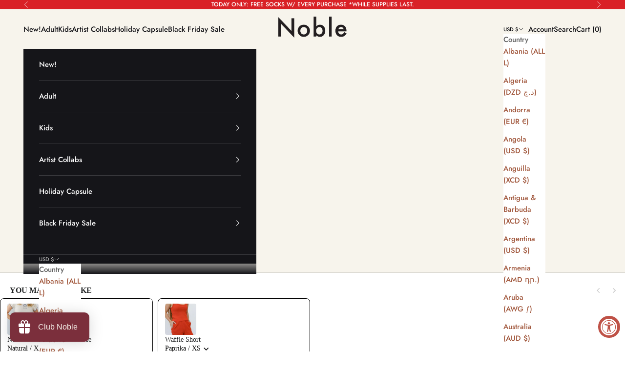

--- FILE ---
content_type: text/css
request_url: https://shopnoble.com/cdn/shop/t/81/assets/custom.css?v=87426649760921426961749245859
body_size: 470
content:
@font-face{font-family:windsorbold;src:url(41367_windsorbold-webfont.woff2) format("woff2"),url(41367_windsorbold-webfont.woff) format("woff");font-weight:400;font-style:normal}.header-search::part(content){background-color:#fff}#loyaltylion-beacon-frame{width:210px!important;height:60px!important}.webyzeProductColors{padding-left:0}.swatchProductColor{width:40px!important;height:40px!important;padding:2px!important;position:relative;overflow:visible!important}.swatchProductColor>div{width:40px!important;height:40px!important}.webyzeProductColors[data-style="7"]>.swatchProductColor.currentSwatch{border-width:1px!important}.shopify-section--main-product .product-info .product-info__block-item:has(.shopify-app-block):has(.stamped-main-badge){margin:0}.hulkapps_check_option{font-size:0}#BIS_trigger{background-color:#000!important;color:#fff!important;--hover-gradient: linear-gradient(#fff), rgb(#fff)}#BIS_trigger:hover{background-color:#fff!important;color:#000!important;border-color:#000!important}@media (min-width: 1000px){.shopify-section--main-product .section-spacing .container{margin-left:0}}.shopify-section--main-product .product-info .product-info__block-item .prose h3{text-transform:unset}.product-card__info{justify-items:left}.product-card__info .product-title{text-transform:unset}.product-card__info .product-title,.product-card__info sale-price,.product-card__info compare-at-price{font-size:14px}.price-list .text-subdued{color:#a1573c!important}on-sale-badge,sold-out-badge{color:#efa2a3!important;background-color:#f6efde!important}best-seller-badge{background-color:#fff0;background-image:url(/cdn/shop/files/BestSeller-Badge_0b72ed7b-6a2f-450a-b2f1-bdfbf620a652.png?v=1710789410);width:70px;height:70px;background-position:center;background-size:cover;margin-bottom:0}@media (max-width: 768px){best-seller-badge{width:50px;height:50px}}.privacy-policy h3,.privacy-policy h4,.privacy-policy h3 span,.privacy-policy h4 span{text-transform:unset}.privacy-policy h3{font-size:20px}.privacy-policy h4{font-size:18px}@media (min-width: 1375px){.shopify-section--slideshow .slideshow__slide-content{margin-bottom:80px;margin-left:80px}}.shopify-section--main-article .article__toolbar{background:#5c5c5c;color:#fff}.newsletter-container{padding-bottom:0}.newsletter-container .newsletter .form-control .input{border:none;border-bottom:solid white 2.5px!important;text-align:center;font-size:32px;opacity:1!important;color:rgb(var(--text-color))!important;font-weight:600}@media (max-width:640px){.newsletter-container .newsletter .form-control .input{font-size:24px;padding:.65rem 0}}.form-control input::placeholder{color:rgb(var(--text-color))!important;opacity:1}.newsletter-container .newsletter .button{text-transform:none;font-size:20px;opacity:1!important;color:rgb(var(--text-color))!important;font-weight:600}@media (max-width:640px){.newsletter-container .newsletter .button{font-size:14px;padding:.65rem 0}}.scrolling-content__image img{max-width:1.75em!important}.footer__block-list{display:block!important}.footer__block-list{display:flex;justify-content:center!important}.footer-linklist{display:flex;flex-direction:row;justify-content:center!important;align-items:flex-start;flex-wrap:wrap}.footer__block--links{max-width:unset}.footer__block--links li{font-size:14px;font-weight:700;text-transform:uppercase}.footer__block--links li:not(:last-of-type){margin-right:20px}.footer__block--links li a{opacity:1!important;color:rgb(var(--text-color))!important}.footer__inner .social-media{justify-content:center!important;margin-bottom:65px;text-align:center;font-size:32px;opacity:1!important;font-weight:600}.footer__inner .social-media__item{opacity:1!important}.footer__inner .social-media__item .tap-area,.footer__inner .social-media__item .tap-area svg{border-color:#fff!important;color:#fff!important;fill:#fff!important;width:50px}
/*# sourceMappingURL=/cdn/shop/t/81/assets/custom.css.map?v=87426649760921426961749245859 */


--- FILE ---
content_type: text/css
request_url: https://shopnoble.com/cdn/shop/t/81/assets/custom.css?v=87426649760921426961749245859
body_size: 448
content:
@font-face{font-family:windsorbold;src:url(41367_windsorbold-webfont.woff2) format("woff2"),url(41367_windsorbold-webfont.woff) format("woff");font-weight:400;font-style:normal}.header-search::part(content){background-color:#fff}#loyaltylion-beacon-frame{width:210px!important;height:60px!important}.webyzeProductColors{padding-left:0}.swatchProductColor{width:40px!important;height:40px!important;padding:2px!important;position:relative;overflow:visible!important}.swatchProductColor>div{width:40px!important;height:40px!important}.webyzeProductColors[data-style="7"]>.swatchProductColor.currentSwatch{border-width:1px!important}.shopify-section--main-product .product-info .product-info__block-item:has(.shopify-app-block):has(.stamped-main-badge){margin:0}.hulkapps_check_option{font-size:0}#BIS_trigger{background-color:#000!important;color:#fff!important;--hover-gradient: linear-gradient(#fff), rgb(#fff)}#BIS_trigger:hover{background-color:#fff!important;color:#000!important;border-color:#000!important}@media (min-width: 1000px){.shopify-section--main-product .section-spacing .container{margin-left:0}}.shopify-section--main-product .product-info .product-info__block-item .prose h3{text-transform:unset}.product-card__info{justify-items:left}.product-card__info .product-title{text-transform:unset}.product-card__info .product-title,.product-card__info sale-price,.product-card__info compare-at-price{font-size:14px}.price-list .text-subdued{color:#a1573c!important}on-sale-badge,sold-out-badge{color:#efa2a3!important;background-color:#f6efde!important}best-seller-badge{background-color:#fff0;background-image:url(/cdn/shop/files/BestSeller-Badge_0b72ed7b-6a2f-450a-b2f1-bdfbf620a652.png?v=1710789410);width:70px;height:70px;background-position:center;background-size:cover;margin-bottom:0}@media (max-width: 768px){best-seller-badge{width:50px;height:50px}}.privacy-policy h3,.privacy-policy h4,.privacy-policy h3 span,.privacy-policy h4 span{text-transform:unset}.privacy-policy h3{font-size:20px}.privacy-policy h4{font-size:18px}@media (min-width: 1375px){.shopify-section--slideshow .slideshow__slide-content{margin-bottom:80px;margin-left:80px}}.shopify-section--main-article .article__toolbar{background:#5c5c5c;color:#fff}.newsletter-container{padding-bottom:0}.newsletter-container .newsletter .form-control .input{border:none;border-bottom:solid white 2.5px!important;text-align:center;font-size:32px;opacity:1!important;color:rgb(var(--text-color))!important;font-weight:600}@media (max-width:640px){.newsletter-container .newsletter .form-control .input{font-size:24px;padding:.65rem 0}}.form-control input::placeholder{color:rgb(var(--text-color))!important;opacity:1}.newsletter-container .newsletter .button{text-transform:none;font-size:20px;opacity:1!important;color:rgb(var(--text-color))!important;font-weight:600}@media (max-width:640px){.newsletter-container .newsletter .button{font-size:14px;padding:.65rem 0}}.scrolling-content__image img{max-width:1.75em!important}.footer__block-list{display:block!important}.footer__block-list{display:flex;justify-content:center!important}.footer-linklist{display:flex;flex-direction:row;justify-content:center!important;align-items:flex-start;flex-wrap:wrap}.footer__block--links{max-width:unset}.footer__block--links li{font-size:14px;font-weight:700;text-transform:uppercase}.footer__block--links li:not(:last-of-type){margin-right:20px}.footer__block--links li a{opacity:1!important;color:rgb(var(--text-color))!important}.footer__inner .social-media{justify-content:center!important;margin-bottom:65px;text-align:center;font-size:32px;opacity:1!important;font-weight:600}.footer__inner .social-media__item{opacity:1!important}.footer__inner .social-media__item .tap-area,.footer__inner .social-media__item .tap-area svg{border-color:#fff!important;color:#fff!important;fill:#fff!important;width:50px}
/*# sourceMappingURL=/cdn/shop/t/81/assets/custom.css.map?v=87426649760921426961749245859 */


--- FILE ---
content_type: text/javascript; charset=utf-8
request_url: https://shopnoble.com/products/noble-x-subtle-dust-baby-tee.js
body_size: 1252
content:
{"id":8651829870730,"title":"Noble x Subtle Dust Baby Tee","handle":"noble-x-subtle-dust-baby-tee","description":"\u003cp\u003eIn collaboration with Subtle Dust, their signature Baby Tees are made in house. A vintage full length style without being too cropped, available with a Noble motif and navy ruffle trim.\u003c\/p\u003e\n\u003cp\u003e\u003cstrong\u003eMaterial:\u003c\/strong\u003e Made from soft ribbed 100% Organic Cotton. The ribbing allows for the perfect amount of stretch for chests and movement\u003c\/p\u003e\n\u003cp\u003e\u003cstrong\u003eWeight:\u003c\/strong\u003e Lightweight, perfect for hot Florida days or paired with long pants for those cool California nights\u003c\/p\u003e\n\u003cp\u003e\u003cstrong\u003e\u003c\/strong\u003e\u003cstrong\u003eDesign: \u003c\/strong\u003eLong lasting screen printing, lettuce edge on \"ruffle trim\" tees or a double needle cover stitch\u003c\/p\u003e\n\u003cp\u003e\u003cstrong\u003eFit: \u003c\/strong\u003eVintage baby tee silhouette, not cropped. Hugs you without squeezing with a breathable armhole structure\u003c\/p\u003e\n\u003cp\u003e\u003cstrong\u003eDurability: \u003c\/strong\u003eHigh quality soft cotton that can withstand regular wear and washing. Our fabrics offer durability and breathability, while supporting farmers and communities through its natural sourcing\u003c\/p\u003e\n\u003cp\u003e\u003cstrong\u003eDetails\u003c\/strong\u003e\u003c\/p\u003e\n\u003cp\u003e\u003cstrong\u003eMerrill is 5'8\" and wearing S\/M - Bust: 32\" \/ Waist: 30\" \/ Hips: 40\"\u003c\/strong\u003e\u003c\/p\u003e\n\u003cp\u003e\u003cstrong\u003eAlicia is 5'7\" and wearing a size L\/XL - Bust: 41\" \/ Waist: 34\" \/ Hips: 48\"\u003c\/strong\u003e\u003c\/p\u003e\n\u003cul\u003e\n\u003cli\u003eMade from soft ribbed 100% Organic Cotton\u003c\/li\u003e\n\u003cli\u003eMachine Wash Cold\u003c\/li\u003e\n\u003cli\u003eFabric sourced in the USA\u003c\/li\u003e\n\u003c\/ul\u003e","published_at":"2025-08-29T08:55:37-07:00","created_at":"2025-08-20T14:21:18-07:00","vendor":"Subtle Dust","type":"Shirt","tags":["adult","final sale","natural","navy","navy blue","new arrivals","noble","regular","sale","shirt","subtle dust","subtle-dust-t-size-chart","t shirt","top"],"price":3600,"price_min":3600,"price_max":3600,"available":true,"price_varies":false,"compare_at_price":7200,"compare_at_price_min":7200,"compare_at_price_max":7200,"compare_at_price_varies":false,"variants":[{"id":46766189019274,"title":"Natural \/ XXS\/XS","option1":"Natural","option2":"XXS\/XS","option3":null,"sku":"WT11-NAT-XXS\/XS","requires_shipping":true,"taxable":true,"featured_image":null,"available":true,"name":"Noble x Subtle Dust Baby Tee - Natural \/ XXS\/XS","public_title":"Natural \/ XXS\/XS","options":["Natural","XXS\/XS"],"price":3600,"weight":0,"compare_at_price":7200,"inventory_quantity":7,"inventory_management":"shopify","inventory_policy":"deny","barcode":"WT11-NAT-XXS\/XS","requires_selling_plan":false,"selling_plan_allocations":[]},{"id":46766189052042,"title":"Natural \/ S\/M","option1":"Natural","option2":"S\/M","option3":null,"sku":"WT11-NAT-S\/M","requires_shipping":true,"taxable":true,"featured_image":null,"available":true,"name":"Noble x Subtle Dust Baby Tee - Natural \/ S\/M","public_title":"Natural \/ S\/M","options":["Natural","S\/M"],"price":3600,"weight":0,"compare_at_price":7200,"inventory_quantity":23,"inventory_management":"shopify","inventory_policy":"deny","barcode":"WT11-NAT-S\/M","requires_selling_plan":false,"selling_plan_allocations":[]},{"id":46766189084810,"title":"Natural \/ L\/XL","option1":"Natural","option2":"L\/XL","option3":null,"sku":"WT11-NAT-L\/XL","requires_shipping":true,"taxable":true,"featured_image":null,"available":true,"name":"Noble x Subtle Dust Baby Tee - Natural \/ L\/XL","public_title":"Natural \/ L\/XL","options":["Natural","L\/XL"],"price":3600,"weight":0,"compare_at_price":7200,"inventory_quantity":35,"inventory_management":"shopify","inventory_policy":"deny","barcode":"WT11-NAT-L\/XL","requires_selling_plan":false,"selling_plan_allocations":[]},{"id":46766189117578,"title":"Natural \/ 1X\/2X","option1":"Natural","option2":"1X\/2X","option3":null,"sku":"WT11-NAT-1X\/2X","requires_shipping":true,"taxable":true,"featured_image":null,"available":true,"name":"Noble x Subtle Dust Baby Tee - Natural \/ 1X\/2X","public_title":"Natural \/ 1X\/2X","options":["Natural","1X\/2X"],"price":3600,"weight":0,"compare_at_price":7200,"inventory_quantity":21,"inventory_management":"shopify","inventory_policy":"deny","barcode":"WT11-NAT-1X\/2X","requires_selling_plan":false,"selling_plan_allocations":[]},{"id":46766189150346,"title":"Natural \/ 3X\/4X","option1":"Natural","option2":"3X\/4X","option3":null,"sku":"WT11-NAT-3X\/4X","requires_shipping":true,"taxable":true,"featured_image":null,"available":true,"name":"Noble x Subtle Dust Baby Tee - Natural \/ 3X\/4X","public_title":"Natural \/ 3X\/4X","options":["Natural","3X\/4X"],"price":3600,"weight":0,"compare_at_price":7200,"inventory_quantity":14,"inventory_management":"shopify","inventory_policy":"deny","barcode":"WT11-NAT-3X\/4X","requires_selling_plan":false,"selling_plan_allocations":[]},{"id":46766189183114,"title":"Natural \/ 5X\/6X","option1":"Natural","option2":"5X\/6X","option3":null,"sku":"WT11-NAT-5X\/6X","requires_shipping":true,"taxable":true,"featured_image":null,"available":true,"name":"Noble x Subtle Dust Baby Tee - Natural \/ 5X\/6X","public_title":"Natural \/ 5X\/6X","options":["Natural","5X\/6X"],"price":3600,"weight":0,"compare_at_price":7200,"inventory_quantity":5,"inventory_management":"shopify","inventory_policy":"deny","barcode":"WT11-NAT-5X\/6X","requires_selling_plan":false,"selling_plan_allocations":[]}],"images":["\/\/cdn.shopify.com\/s\/files\/1\/0661\/4371\/files\/SUBTLEDUST-tee-1.jpg?v=1758309897","\/\/cdn.shopify.com\/s\/files\/1\/0661\/4371\/files\/SUBTLEDUST-tee-2.jpg?v=1758309918","\/\/cdn.shopify.com\/s\/files\/1\/0661\/4371\/files\/WT11-NAT-4.png?v=1758309918","\/\/cdn.shopify.com\/s\/files\/1\/0661\/4371\/files\/WT11-NAT-3.png?v=1758224363","\/\/cdn.shopify.com\/s\/files\/1\/0661\/4371\/files\/IMG_6244.jpg?v=1758224363","\/\/cdn.shopify.com\/s\/files\/1\/0661\/4371\/files\/SBTL-TEE-1.jpg?v=1758310049"],"featured_image":"\/\/cdn.shopify.com\/s\/files\/1\/0661\/4371\/files\/SUBTLEDUST-tee-1.jpg?v=1758309897","options":[{"name":"Color","position":1,"values":["Natural"]},{"name":"Size","position":2,"values":["XXS\/XS","S\/M","L\/XL","1X\/2X","3X\/4X","5X\/6X"]}],"url":"\/products\/noble-x-subtle-dust-baby-tee","media":[{"alt":null,"id":30544445603978,"position":1,"preview_image":{"aspect_ratio":0.667,"height":1522,"width":1015,"src":"https:\/\/cdn.shopify.com\/s\/files\/1\/0661\/4371\/files\/SUBTLEDUST-tee-1.jpg?v=1758309897"},"aspect_ratio":0.667,"height":1522,"media_type":"image","src":"https:\/\/cdn.shopify.com\/s\/files\/1\/0661\/4371\/files\/SUBTLEDUST-tee-1.jpg?v=1758309897","width":1015},{"alt":null,"id":30544445636746,"position":2,"preview_image":{"aspect_ratio":0.667,"height":1522,"width":1015,"src":"https:\/\/cdn.shopify.com\/s\/files\/1\/0661\/4371\/files\/SUBTLEDUST-tee-2.jpg?v=1758309918"},"aspect_ratio":0.667,"height":1522,"media_type":"image","src":"https:\/\/cdn.shopify.com\/s\/files\/1\/0661\/4371\/files\/SUBTLEDUST-tee-2.jpg?v=1758309918","width":1015},{"alt":null,"id":30376407597194,"position":3,"preview_image":{"aspect_ratio":0.788,"height":1522,"width":1200,"src":"https:\/\/cdn.shopify.com\/s\/files\/1\/0661\/4371\/files\/WT11-NAT-4.png?v=1758309918"},"aspect_ratio":0.788,"height":1522,"media_type":"image","src":"https:\/\/cdn.shopify.com\/s\/files\/1\/0661\/4371\/files\/WT11-NAT-4.png?v=1758309918","width":1200},{"alt":null,"id":30376407629962,"position":4,"preview_image":{"aspect_ratio":0.788,"height":1522,"width":1200,"src":"https:\/\/cdn.shopify.com\/s\/files\/1\/0661\/4371\/files\/WT11-NAT-3.png?v=1758224363"},"aspect_ratio":0.788,"height":1522,"media_type":"image","src":"https:\/\/cdn.shopify.com\/s\/files\/1\/0661\/4371\/files\/WT11-NAT-3.png?v=1758224363","width":1200},{"alt":null,"id":30493624860810,"position":5,"preview_image":{"aspect_ratio":0.667,"height":6240,"width":4160,"src":"https:\/\/cdn.shopify.com\/s\/files\/1\/0661\/4371\/files\/IMG_6244.jpg?v=1758224363"},"aspect_ratio":0.667,"height":6240,"media_type":"image","src":"https:\/\/cdn.shopify.com\/s\/files\/1\/0661\/4371\/files\/IMG_6244.jpg?v=1758224363","width":4160},{"alt":null,"id":30556348940426,"position":6,"preview_image":{"aspect_ratio":0.667,"height":1522,"width":1015,"src":"https:\/\/cdn.shopify.com\/s\/files\/1\/0661\/4371\/files\/SBTL-TEE-1.jpg?v=1758310049"},"aspect_ratio":0.667,"height":1522,"media_type":"image","src":"https:\/\/cdn.shopify.com\/s\/files\/1\/0661\/4371\/files\/SBTL-TEE-1.jpg?v=1758310049","width":1015}],"requires_selling_plan":false,"selling_plan_groups":[]}

--- FILE ---
content_type: text/javascript; charset=utf-8
request_url: https://shopnoble.com/products/pay-now-to-unlock-free-returns.js
body_size: 71
content:
{"id":8462363590794,"title":"Pay now to unlock free returns","handle":"pay-now-to-unlock-free-returns","description":"","published_at":"2025-02-25T13:20:23-08:00","created_at":"2025-02-20T09:12:02-08:00","vendor":"Noble","type":"","tags":["exclude-review"],"price":198,"price_min":198,"price_max":198,"available":true,"price_varies":false,"compare_at_price":null,"compare_at_price_min":0,"compare_at_price_max":0,"compare_at_price_varies":false,"variants":[{"id":46005313208458,"title":"Default Title","option1":"Default Title","option2":null,"option3":null,"sku":"NB-OFFSET","requires_shipping":false,"taxable":false,"featured_image":null,"available":true,"name":"Pay now to unlock free returns","public_title":null,"options":["Default Title"],"price":198,"weight":0,"compare_at_price":null,"inventory_quantity":-2973,"inventory_management":null,"inventory_policy":"deny","barcode":null,"requires_selling_plan":false,"selling_plan_allocations":[]}],"images":["\/\/cdn.shopify.com\/s\/files\/1\/0661\/4371\/files\/offset_product.svg?v=1740071524"],"featured_image":"\/\/cdn.shopify.com\/s\/files\/1\/0661\/4371\/files\/offset_product.svg?v=1740071524","options":[{"name":"Title","position":1,"values":["Default Title"]}],"url":"\/products\/pay-now-to-unlock-free-returns","media":[{"alt":"Return coverage product logo","id":29045845524618,"position":1,"preview_image":{"aspect_ratio":1.125,"height":32,"width":36,"src":"https:\/\/cdn.shopify.com\/s\/files\/1\/0661\/4371\/files\/offset_product.svg?v=1740071524"},"aspect_ratio":1.125,"height":32,"media_type":"image","src":"https:\/\/cdn.shopify.com\/s\/files\/1\/0661\/4371\/files\/offset_product.svg?v=1740071524","width":36}],"requires_selling_plan":false,"selling_plan_groups":[]}

--- FILE ---
content_type: text/javascript; charset=utf-8
request_url: https://shopnoble.com/products/noble-x-subtle-dust-baby-tee.js
body_size: 1619
content:
{"id":8651829870730,"title":"Noble x Subtle Dust Baby Tee","handle":"noble-x-subtle-dust-baby-tee","description":"\u003cp\u003eIn collaboration with Subtle Dust, their signature Baby Tees are made in house. A vintage full length style without being too cropped, available with a Noble motif and navy ruffle trim.\u003c\/p\u003e\n\u003cp\u003e\u003cstrong\u003eMaterial:\u003c\/strong\u003e Made from soft ribbed 100% Organic Cotton. The ribbing allows for the perfect amount of stretch for chests and movement\u003c\/p\u003e\n\u003cp\u003e\u003cstrong\u003eWeight:\u003c\/strong\u003e Lightweight, perfect for hot Florida days or paired with long pants for those cool California nights\u003c\/p\u003e\n\u003cp\u003e\u003cstrong\u003e\u003c\/strong\u003e\u003cstrong\u003eDesign: \u003c\/strong\u003eLong lasting screen printing, lettuce edge on \"ruffle trim\" tees or a double needle cover stitch\u003c\/p\u003e\n\u003cp\u003e\u003cstrong\u003eFit: \u003c\/strong\u003eVintage baby tee silhouette, not cropped. Hugs you without squeezing with a breathable armhole structure\u003c\/p\u003e\n\u003cp\u003e\u003cstrong\u003eDurability: \u003c\/strong\u003eHigh quality soft cotton that can withstand regular wear and washing. Our fabrics offer durability and breathability, while supporting farmers and communities through its natural sourcing\u003c\/p\u003e\n\u003cp\u003e\u003cstrong\u003eDetails\u003c\/strong\u003e\u003c\/p\u003e\n\u003cp\u003e\u003cstrong\u003eMerrill is 5'8\" and wearing S\/M - Bust: 32\" \/ Waist: 30\" \/ Hips: 40\"\u003c\/strong\u003e\u003c\/p\u003e\n\u003cp\u003e\u003cstrong\u003eAlicia is 5'7\" and wearing a size L\/XL - Bust: 41\" \/ Waist: 34\" \/ Hips: 48\"\u003c\/strong\u003e\u003c\/p\u003e\n\u003cul\u003e\n\u003cli\u003eMade from soft ribbed 100% Organic Cotton\u003c\/li\u003e\n\u003cli\u003eMachine Wash Cold\u003c\/li\u003e\n\u003cli\u003eFabric sourced in the USA\u003c\/li\u003e\n\u003c\/ul\u003e","published_at":"2025-08-29T08:55:37-07:00","created_at":"2025-08-20T14:21:18-07:00","vendor":"Subtle Dust","type":"Shirt","tags":["adult","final sale","natural","navy","navy blue","new arrivals","noble","regular","sale","shirt","subtle dust","subtle-dust-t-size-chart","t shirt","top"],"price":3600,"price_min":3600,"price_max":3600,"available":true,"price_varies":false,"compare_at_price":7200,"compare_at_price_min":7200,"compare_at_price_max":7200,"compare_at_price_varies":false,"variants":[{"id":46766189019274,"title":"Natural \/ XXS\/XS","option1":"Natural","option2":"XXS\/XS","option3":null,"sku":"WT11-NAT-XXS\/XS","requires_shipping":true,"taxable":true,"featured_image":null,"available":true,"name":"Noble x Subtle Dust Baby Tee - Natural \/ XXS\/XS","public_title":"Natural \/ XXS\/XS","options":["Natural","XXS\/XS"],"price":3600,"weight":0,"compare_at_price":7200,"inventory_quantity":7,"inventory_management":"shopify","inventory_policy":"deny","barcode":"WT11-NAT-XXS\/XS","requires_selling_plan":false,"selling_plan_allocations":[]},{"id":46766189052042,"title":"Natural \/ S\/M","option1":"Natural","option2":"S\/M","option3":null,"sku":"WT11-NAT-S\/M","requires_shipping":true,"taxable":true,"featured_image":null,"available":true,"name":"Noble x Subtle Dust Baby Tee - Natural \/ S\/M","public_title":"Natural \/ S\/M","options":["Natural","S\/M"],"price":3600,"weight":0,"compare_at_price":7200,"inventory_quantity":23,"inventory_management":"shopify","inventory_policy":"deny","barcode":"WT11-NAT-S\/M","requires_selling_plan":false,"selling_plan_allocations":[]},{"id":46766189084810,"title":"Natural \/ L\/XL","option1":"Natural","option2":"L\/XL","option3":null,"sku":"WT11-NAT-L\/XL","requires_shipping":true,"taxable":true,"featured_image":null,"available":true,"name":"Noble x Subtle Dust Baby Tee - Natural \/ L\/XL","public_title":"Natural \/ L\/XL","options":["Natural","L\/XL"],"price":3600,"weight":0,"compare_at_price":7200,"inventory_quantity":35,"inventory_management":"shopify","inventory_policy":"deny","barcode":"WT11-NAT-L\/XL","requires_selling_plan":false,"selling_plan_allocations":[]},{"id":46766189117578,"title":"Natural \/ 1X\/2X","option1":"Natural","option2":"1X\/2X","option3":null,"sku":"WT11-NAT-1X\/2X","requires_shipping":true,"taxable":true,"featured_image":null,"available":true,"name":"Noble x Subtle Dust Baby Tee - Natural \/ 1X\/2X","public_title":"Natural \/ 1X\/2X","options":["Natural","1X\/2X"],"price":3600,"weight":0,"compare_at_price":7200,"inventory_quantity":21,"inventory_management":"shopify","inventory_policy":"deny","barcode":"WT11-NAT-1X\/2X","requires_selling_plan":false,"selling_plan_allocations":[]},{"id":46766189150346,"title":"Natural \/ 3X\/4X","option1":"Natural","option2":"3X\/4X","option3":null,"sku":"WT11-NAT-3X\/4X","requires_shipping":true,"taxable":true,"featured_image":null,"available":true,"name":"Noble x Subtle Dust Baby Tee - Natural \/ 3X\/4X","public_title":"Natural \/ 3X\/4X","options":["Natural","3X\/4X"],"price":3600,"weight":0,"compare_at_price":7200,"inventory_quantity":14,"inventory_management":"shopify","inventory_policy":"deny","barcode":"WT11-NAT-3X\/4X","requires_selling_plan":false,"selling_plan_allocations":[]},{"id":46766189183114,"title":"Natural \/ 5X\/6X","option1":"Natural","option2":"5X\/6X","option3":null,"sku":"WT11-NAT-5X\/6X","requires_shipping":true,"taxable":true,"featured_image":null,"available":true,"name":"Noble x Subtle Dust Baby Tee - Natural \/ 5X\/6X","public_title":"Natural \/ 5X\/6X","options":["Natural","5X\/6X"],"price":3600,"weight":0,"compare_at_price":7200,"inventory_quantity":5,"inventory_management":"shopify","inventory_policy":"deny","barcode":"WT11-NAT-5X\/6X","requires_selling_plan":false,"selling_plan_allocations":[]}],"images":["\/\/cdn.shopify.com\/s\/files\/1\/0661\/4371\/files\/SUBTLEDUST-tee-1.jpg?v=1758309897","\/\/cdn.shopify.com\/s\/files\/1\/0661\/4371\/files\/SUBTLEDUST-tee-2.jpg?v=1758309918","\/\/cdn.shopify.com\/s\/files\/1\/0661\/4371\/files\/WT11-NAT-4.png?v=1758309918","\/\/cdn.shopify.com\/s\/files\/1\/0661\/4371\/files\/WT11-NAT-3.png?v=1758224363","\/\/cdn.shopify.com\/s\/files\/1\/0661\/4371\/files\/IMG_6244.jpg?v=1758224363","\/\/cdn.shopify.com\/s\/files\/1\/0661\/4371\/files\/SBTL-TEE-1.jpg?v=1758310049"],"featured_image":"\/\/cdn.shopify.com\/s\/files\/1\/0661\/4371\/files\/SUBTLEDUST-tee-1.jpg?v=1758309897","options":[{"name":"Color","position":1,"values":["Natural"]},{"name":"Size","position":2,"values":["XXS\/XS","S\/M","L\/XL","1X\/2X","3X\/4X","5X\/6X"]}],"url":"\/products\/noble-x-subtle-dust-baby-tee","media":[{"alt":null,"id":30544445603978,"position":1,"preview_image":{"aspect_ratio":0.667,"height":1522,"width":1015,"src":"https:\/\/cdn.shopify.com\/s\/files\/1\/0661\/4371\/files\/SUBTLEDUST-tee-1.jpg?v=1758309897"},"aspect_ratio":0.667,"height":1522,"media_type":"image","src":"https:\/\/cdn.shopify.com\/s\/files\/1\/0661\/4371\/files\/SUBTLEDUST-tee-1.jpg?v=1758309897","width":1015},{"alt":null,"id":30544445636746,"position":2,"preview_image":{"aspect_ratio":0.667,"height":1522,"width":1015,"src":"https:\/\/cdn.shopify.com\/s\/files\/1\/0661\/4371\/files\/SUBTLEDUST-tee-2.jpg?v=1758309918"},"aspect_ratio":0.667,"height":1522,"media_type":"image","src":"https:\/\/cdn.shopify.com\/s\/files\/1\/0661\/4371\/files\/SUBTLEDUST-tee-2.jpg?v=1758309918","width":1015},{"alt":null,"id":30376407597194,"position":3,"preview_image":{"aspect_ratio":0.788,"height":1522,"width":1200,"src":"https:\/\/cdn.shopify.com\/s\/files\/1\/0661\/4371\/files\/WT11-NAT-4.png?v=1758309918"},"aspect_ratio":0.788,"height":1522,"media_type":"image","src":"https:\/\/cdn.shopify.com\/s\/files\/1\/0661\/4371\/files\/WT11-NAT-4.png?v=1758309918","width":1200},{"alt":null,"id":30376407629962,"position":4,"preview_image":{"aspect_ratio":0.788,"height":1522,"width":1200,"src":"https:\/\/cdn.shopify.com\/s\/files\/1\/0661\/4371\/files\/WT11-NAT-3.png?v=1758224363"},"aspect_ratio":0.788,"height":1522,"media_type":"image","src":"https:\/\/cdn.shopify.com\/s\/files\/1\/0661\/4371\/files\/WT11-NAT-3.png?v=1758224363","width":1200},{"alt":null,"id":30493624860810,"position":5,"preview_image":{"aspect_ratio":0.667,"height":6240,"width":4160,"src":"https:\/\/cdn.shopify.com\/s\/files\/1\/0661\/4371\/files\/IMG_6244.jpg?v=1758224363"},"aspect_ratio":0.667,"height":6240,"media_type":"image","src":"https:\/\/cdn.shopify.com\/s\/files\/1\/0661\/4371\/files\/IMG_6244.jpg?v=1758224363","width":4160},{"alt":null,"id":30556348940426,"position":6,"preview_image":{"aspect_ratio":0.667,"height":1522,"width":1015,"src":"https:\/\/cdn.shopify.com\/s\/files\/1\/0661\/4371\/files\/SBTL-TEE-1.jpg?v=1758310049"},"aspect_ratio":0.667,"height":1522,"media_type":"image","src":"https:\/\/cdn.shopify.com\/s\/files\/1\/0661\/4371\/files\/SBTL-TEE-1.jpg?v=1758310049","width":1015}],"requires_selling_plan":false,"selling_plan_groups":[]}

--- FILE ---
content_type: text/javascript; charset=utf-8
request_url: https://shopnoble.com/products/waffle-short-in-paprika.js
body_size: 1269
content:
{"id":7628700385418,"title":"Waffle Short","handle":"waffle-short-in-paprika","description":"\u003cp\u003e\u003cmeta charset=\"utf-8\"\u003e\u003cspan\u003eIntroducing our high-waisted waffle flare shorts with lay-flat pockets and a very stretchy waistband to keep you cool and cozy this season\u003c\/span\u003e\u003cspan\u003e. Made with 100% GOTS-certified organic pima cotton. The fabric is thick enough to be worn out and about, layered over bathing suits, and soft enough to fall asleep in.\u003c\/span\u003e\u003c\/p\u003e\n\u003ch3\u003eDetails\u003c\/h3\u003e\n\u003cp\u003e\u003cmeta charset=\"utf-8\"\u003e\u003cstrong data-mce-fragment=\"1\"\u003eModel 1: Leah (in Stripes) is 5'4\" wearing a size Large: Bust: 34\"\/ Waist 30\" \/ Hips: 42\"\u003cbr\u003e\u003cbr\u003eModel 2: Morgan (in Collared Shirt) is 5'6\" wearing a size 2X: Bust; 48\" \/ Waist: 43\" \/ Hips: 68\"\u003cbr\u003e\u003cbr\u003eModel 3: Norma is 5'11\" wearing a size Small. Bust: 31.5\" \/  Waist: 27\"  \/  Hips: 38\" \u003c\/strong\u003e \u003c\/p\u003e\n\u003cul\u003e\u003c\/ul\u003e\n\u003cul\u003e\n\u003cli\u003eRuns true to size w\/ stretch. Go with your waffle pant size.\u003c\/li\u003e\n\u003cli\u003e100% GOTS certified Organic Pima Cotton \u003c\/li\u003e\n\u003cli\u003ePre-washed and pre-shrunk for a super soft feel\u003c\/li\u003e\n\u003cli\u003eMachine washable - wash cold + air dry \u003c\/li\u003e\n\u003cli\u003eECO-friendly dyed \u003c\/li\u003e\n\u003c\/ul\u003e","published_at":"2024-02-22T08:58:05-08:00","created_at":"2023-01-18T21:23:51-08:00","vendor":"Noble","type":"Sleepwear","tags":["adult","adult waffle-BB","final sale","new arrivals","noble","noble-waffle-short-chart","organic","organic pima cotton","PAPRIKA","pima cotton","red","regular","sale","shorts","SS25","SS25 Wholesale","SS25-March","ss25-march waffle","ss25-waffle","waffle","waffle short"],"price":2900,"price_min":2900,"price_max":2900,"available":true,"price_varies":false,"compare_at_price":5800,"compare_at_price_min":5800,"compare_at_price_max":5800,"compare_at_price_varies":false,"variants":[{"id":42689685586058,"title":"Paprika \/ XS","option1":"Paprika","option2":"XS","option3":null,"sku":"WB02-PPRKA-XS","requires_shipping":true,"taxable":true,"featured_image":null,"available":true,"name":"Waffle Short - Paprika \/ XS","public_title":"Paprika \/ XS","options":["Paprika","XS"],"price":2900,"weight":258,"compare_at_price":5800,"inventory_quantity":15,"inventory_management":"shopify","inventory_policy":"deny","barcode":"810202848689","requires_selling_plan":false,"selling_plan_allocations":[]},{"id":42689685651594,"title":"Paprika \/ S","option1":"Paprika","option2":"S","option3":null,"sku":"WB02-PPRKA-S","requires_shipping":true,"taxable":true,"featured_image":null,"available":true,"name":"Waffle Short - Paprika \/ S","public_title":"Paprika \/ S","options":["Paprika","S"],"price":2900,"weight":272,"compare_at_price":5800,"inventory_quantity":10,"inventory_management":"shopify","inventory_policy":"deny","barcode":"810202848696","requires_selling_plan":false,"selling_plan_allocations":[]},{"id":42689685684362,"title":"Paprika \/ M","option1":"Paprika","option2":"M","option3":null,"sku":"WB02-PPRKA-M","requires_shipping":true,"taxable":true,"featured_image":null,"available":true,"name":"Waffle Short - Paprika \/ M","public_title":"Paprika \/ M","options":["Paprika","M"],"price":2900,"weight":306,"compare_at_price":5800,"inventory_quantity":1,"inventory_management":"shopify","inventory_policy":"deny","barcode":"810202848702","requires_selling_plan":false,"selling_plan_allocations":[]},{"id":42689685717130,"title":"Paprika \/ L","option1":"Paprika","option2":"L","option3":null,"sku":"WB02-PPRKA-L","requires_shipping":true,"taxable":true,"featured_image":null,"available":false,"name":"Waffle Short - Paprika \/ L","public_title":"Paprika \/ L","options":["Paprika","L"],"price":2900,"weight":337,"compare_at_price":5800,"inventory_quantity":0,"inventory_management":"shopify","inventory_policy":"deny","barcode":"810202848719","requires_selling_plan":false,"selling_plan_allocations":[]},{"id":42689685749898,"title":"Paprika \/ XL","option1":"Paprika","option2":"XL","option3":null,"sku":"WB02-PPRKA-XL","requires_shipping":true,"taxable":true,"featured_image":null,"available":false,"name":"Waffle Short - Paprika \/ XL","public_title":"Paprika \/ XL","options":["Paprika","XL"],"price":2900,"weight":360,"compare_at_price":5800,"inventory_quantity":0,"inventory_management":"shopify","inventory_policy":"deny","barcode":"810202848726","requires_selling_plan":false,"selling_plan_allocations":[]},{"id":42689685782666,"title":"Paprika \/ 1X","option1":"Paprika","option2":"1X","option3":null,"sku":"WB02-PPRKA-1X","requires_shipping":true,"taxable":true,"featured_image":null,"available":true,"name":"Waffle Short - Paprika \/ 1X","public_title":"Paprika \/ 1X","options":["Paprika","1X"],"price":2900,"weight":380,"compare_at_price":5800,"inventory_quantity":4,"inventory_management":"shopify","inventory_policy":"deny","barcode":"810202848733","requires_selling_plan":false,"selling_plan_allocations":[]},{"id":46147517644938,"title":"Paprika \/ 2X","option1":"Paprika","option2":"2X","option3":null,"sku":"WB02-PPRKA-2X","requires_shipping":true,"taxable":true,"featured_image":null,"available":true,"name":"Waffle Short - Paprika \/ 2X","public_title":"Paprika \/ 2X","options":["Paprika","2X"],"price":2900,"weight":258,"compare_at_price":5800,"inventory_quantity":8,"inventory_management":"shopify","inventory_policy":"deny","barcode":"810202848740","requires_selling_plan":false,"selling_plan_allocations":[]},{"id":46147517677706,"title":"Paprika \/ 3X","option1":"Paprika","option2":"3X","option3":null,"sku":"WB02-PPRKA-3X","requires_shipping":true,"taxable":true,"featured_image":null,"available":true,"name":"Waffle Short - Paprika \/ 3X","public_title":"Paprika \/ 3X","options":["Paprika","3X"],"price":2900,"weight":258,"compare_at_price":5800,"inventory_quantity":6,"inventory_management":"shopify","inventory_policy":"deny","barcode":"810202848757","requires_selling_plan":false,"selling_plan_allocations":[]}],"images":["\/\/cdn.shopify.com\/s\/files\/1\/0661\/4371\/files\/WaffleShort-Paprika-1.jpg?v=1759272767","\/\/cdn.shopify.com\/s\/files\/1\/0661\/4371\/files\/WaffleShort-Paprika-2.jpg?v=1759272767","\/\/cdn.shopify.com\/s\/files\/1\/0661\/4371\/files\/WAFSHORT-PAP-1.jpg?v=1759272767","\/\/cdn.shopify.com\/s\/files\/1\/0661\/4371\/files\/ADLT-SHORT-PPRKA-4.png?v=1759272767","\/\/cdn.shopify.com\/s\/files\/1\/0661\/4371\/files\/WAFSHORT-PAP-6.jpg?v=1759272767","\/\/cdn.shopify.com\/s\/files\/1\/0661\/4371\/files\/ADLT-SHORT-PPRKA-2.png?v=1759272767","\/\/cdn.shopify.com\/s\/files\/1\/0661\/4371\/files\/ADLT-SET-PPRKA-3.png?v=1759272767","\/\/cdn.shopify.com\/s\/files\/1\/0661\/4371\/files\/WAFSHORT-PAP-10.jpg?v=1759272767"],"featured_image":"\/\/cdn.shopify.com\/s\/files\/1\/0661\/4371\/files\/WaffleShort-Paprika-1.jpg?v=1759272767","options":[{"name":"Color","position":1,"values":["Paprika"]},{"name":"Size","position":2,"values":["XS","S","M","L","XL","1X","2X","3X"]}],"url":"\/products\/waffle-short-in-paprika","media":[{"alt":null,"id":30649845416074,"position":1,"preview_image":{"aspect_ratio":0.667,"height":1500,"width":1000,"src":"https:\/\/cdn.shopify.com\/s\/files\/1\/0661\/4371\/files\/WaffleShort-Paprika-1.jpg?v=1759272767"},"aspect_ratio":0.667,"height":1500,"media_type":"image","src":"https:\/\/cdn.shopify.com\/s\/files\/1\/0661\/4371\/files\/WaffleShort-Paprika-1.jpg?v=1759272767","width":1000},{"alt":null,"id":30649845383306,"position":2,"preview_image":{"aspect_ratio":0.667,"height":1500,"width":1000,"src":"https:\/\/cdn.shopify.com\/s\/files\/1\/0661\/4371\/files\/WaffleShort-Paprika-2.jpg?v=1759272767"},"aspect_ratio":0.667,"height":1500,"media_type":"image","src":"https:\/\/cdn.shopify.com\/s\/files\/1\/0661\/4371\/files\/WaffleShort-Paprika-2.jpg?v=1759272767","width":1000},{"alt":null,"id":29756120301706,"position":3,"preview_image":{"aspect_ratio":0.788,"height":1522,"width":1200,"src":"https:\/\/cdn.shopify.com\/s\/files\/1\/0661\/4371\/files\/WAFSHORT-PAP-1.jpg?v=1759272767"},"aspect_ratio":0.788,"height":1522,"media_type":"image","src":"https:\/\/cdn.shopify.com\/s\/files\/1\/0661\/4371\/files\/WAFSHORT-PAP-1.jpg?v=1759272767","width":1200},{"alt":null,"id":24565758361738,"position":4,"preview_image":{"aspect_ratio":0.788,"height":1522,"width":1200,"src":"https:\/\/cdn.shopify.com\/s\/files\/1\/0661\/4371\/files\/ADLT-SHORT-PPRKA-4.png?v=1759272767"},"aspect_ratio":0.788,"height":1522,"media_type":"image","src":"https:\/\/cdn.shopify.com\/s\/files\/1\/0661\/4371\/files\/ADLT-SHORT-PPRKA-4.png?v=1759272767","width":1200},{"alt":null,"id":29756120268938,"position":5,"preview_image":{"aspect_ratio":0.788,"height":1522,"width":1200,"src":"https:\/\/cdn.shopify.com\/s\/files\/1\/0661\/4371\/files\/WAFSHORT-PAP-6.jpg?v=1759272767"},"aspect_ratio":0.788,"height":1522,"media_type":"image","src":"https:\/\/cdn.shopify.com\/s\/files\/1\/0661\/4371\/files\/WAFSHORT-PAP-6.jpg?v=1759272767","width":1200},{"alt":null,"id":24565758296202,"position":6,"preview_image":{"aspect_ratio":0.788,"height":1522,"width":1200,"src":"https:\/\/cdn.shopify.com\/s\/files\/1\/0661\/4371\/files\/ADLT-SHORT-PPRKA-2.png?v=1759272767"},"aspect_ratio":0.788,"height":1522,"media_type":"image","src":"https:\/\/cdn.shopify.com\/s\/files\/1\/0661\/4371\/files\/ADLT-SHORT-PPRKA-2.png?v=1759272767","width":1200},{"alt":null,"id":24565758230666,"position":7,"preview_image":{"aspect_ratio":0.788,"height":1522,"width":1200,"src":"https:\/\/cdn.shopify.com\/s\/files\/1\/0661\/4371\/files\/ADLT-SET-PPRKA-3.png?v=1759272767"},"aspect_ratio":0.788,"height":1522,"media_type":"image","src":"https:\/\/cdn.shopify.com\/s\/files\/1\/0661\/4371\/files\/ADLT-SET-PPRKA-3.png?v=1759272767","width":1200},{"alt":null,"id":29756120203402,"position":8,"preview_image":{"aspect_ratio":0.788,"height":1522,"width":1200,"src":"https:\/\/cdn.shopify.com\/s\/files\/1\/0661\/4371\/files\/WAFSHORT-PAP-10.jpg?v=1759272767"},"aspect_ratio":0.788,"height":1522,"media_type":"image","src":"https:\/\/cdn.shopify.com\/s\/files\/1\/0661\/4371\/files\/WAFSHORT-PAP-10.jpg?v=1759272767","width":1200}],"requires_selling_plan":false,"selling_plan_groups":[]}

--- FILE ---
content_type: application/javascript; charset=UTF-8
request_url: https://api.livechatinc.com/v3.6/customer/action/get_dynamic_configuration?x-region=&license_id=12020556&client_id=c5e4f61e1a6c3b1521b541bc5c5a2ac5&url=https%3A%2F%2Fshopnoble.com%2Fblogs%2Fnews%2Fcindy-lou-dress-preview&channel_type=code&implementation_type=Shopify&jsonp=__hd3inj55nab
body_size: 17
content:
__hd3inj55nab({"error":{"type":"license_not_found","message":"License not found"}});